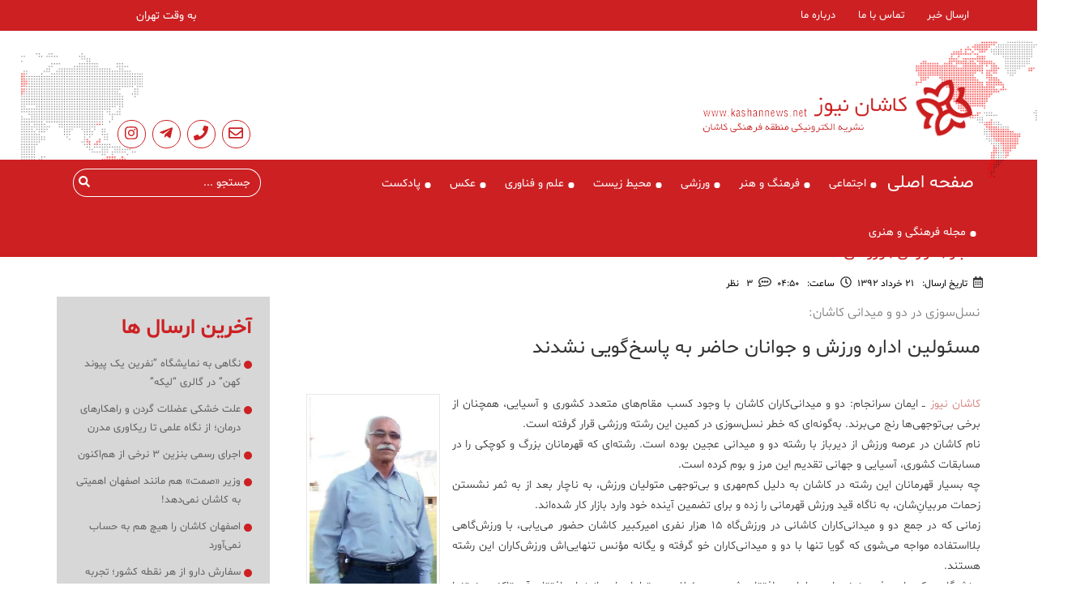

--- FILE ---
content_type: text/html; charset=UTF-8
request_url: https://kashannews.net/%D9%85%D8%B3%D8%A6%D9%88%D9%84%DB%8C%D9%86-%D8%A7%D8%AF%D8%A7%D8%B1%D9%87-%D9%88%D8%B1%D8%B2%D8%B4-%D9%88-%D8%AC%D9%88%D8%A7%D9%86%D8%A7%D9%86-%D8%AD%D8%A7%D8%B6%D8%B1-%D8%A8%D9%87-%D9%BE%D8%A7%D8%B3/
body_size: 26773
content:
<!DOCTYPE html><html dir="rtl" lang="fa-IR"><head><script data-no-optimize="1">var litespeed_docref=sessionStorage.getItem("litespeed_docref");litespeed_docref&&(Object.defineProperty(document,"referrer",{get:function(){return litespeed_docref}}),sessionStorage.removeItem("litespeed_docref"));</script> <script type="litespeed/javascript">(function(){var now=new Date();var version=now.getFullYear().toString()+"0"+now.getMonth()+"0"+now.getDate()+"0"+now.getHours();var head=document.getElementsByTagName("head")[0];var link=document.createElement("link");link.rel="stylesheet";link.href="https://app.najva.com/static/css/local-messaging.css"+"?v="+version;head.appendChild(link);var script=document.createElement("script");script.type="text/javascript";script.async=!0;script.src="https://app.najva.com/static/js/scripts/kashannews-website-5506-0ea1ca76-3ea4-4637-93cb-95cd8bc3d98d.js"+"?v="+version;head.appendChild(script)})()</script> <meta charset="utf-8"><meta http-equiv="X-UA-Compatible" content="IE=edge"><meta name="viewport"
content="width=device-width, user-scalable=no, initial-scale=1.0, maximum-scale=1.0, minimum-scale=1.0"><link rel="stylesheet" href="https://cdn.plyr.io/3.5.6/plyr.css" /><title>مسئولین اداره ورزش و جوانان حاضر به پاسخ‌گویی نشدند &#8211; کاشان نیوز</title><meta name='robots' content='max-image-preview:large' /><style>img:is([sizes="auto" i], [sizes^="auto," i]) { contain-intrinsic-size: 3000px 1500px }</style><link rel="alternate" type="application/rss+xml" title="کاشان نیوز &raquo; مسئولین اداره ورزش و جوانان حاضر به پاسخ‌گویی نشدند خوراک دیدگاه‌ها" href="https://kashannews.net/%d9%85%d8%b3%d8%a6%d9%88%d9%84%db%8c%d9%86-%d8%a7%d8%af%d8%a7%d8%b1%d9%87-%d9%88%d8%b1%d8%b2%d8%b4-%d9%88-%d8%ac%d9%88%d8%a7%d9%86%d8%a7%d9%86-%d8%ad%d8%a7%d8%b6%d8%b1-%d8%a8%d9%87-%d9%be%d8%a7%d8%b3/feed/" /><link data-optimized="2" rel="stylesheet" href="https://kashannews.net/wp-content/litespeed/ucss/eff6a13e5a66b2ed56a8242eeab67bfe.css?ver=22c97" /><style id='classic-theme-styles-inline-css' type='text/css'>/*! This file is auto-generated */
.wp-block-button__link{color:#fff;background-color:#32373c;border-radius:9999px;box-shadow:none;text-decoration:none;padding:calc(.667em + 2px) calc(1.333em + 2px);font-size:1.125em}.wp-block-file__button{background:#32373c;color:#fff;text-decoration:none}</style><style id='global-styles-inline-css' type='text/css'>:root{--wp--preset--aspect-ratio--square: 1;--wp--preset--aspect-ratio--4-3: 4/3;--wp--preset--aspect-ratio--3-4: 3/4;--wp--preset--aspect-ratio--3-2: 3/2;--wp--preset--aspect-ratio--2-3: 2/3;--wp--preset--aspect-ratio--16-9: 16/9;--wp--preset--aspect-ratio--9-16: 9/16;--wp--preset--color--black: #000000;--wp--preset--color--cyan-bluish-gray: #abb8c3;--wp--preset--color--white: #ffffff;--wp--preset--color--pale-pink: #f78da7;--wp--preset--color--vivid-red: #cf2e2e;--wp--preset--color--luminous-vivid-orange: #ff6900;--wp--preset--color--luminous-vivid-amber: #fcb900;--wp--preset--color--light-green-cyan: #7bdcb5;--wp--preset--color--vivid-green-cyan: #00d084;--wp--preset--color--pale-cyan-blue: #8ed1fc;--wp--preset--color--vivid-cyan-blue: #0693e3;--wp--preset--color--vivid-purple: #9b51e0;--wp--preset--gradient--vivid-cyan-blue-to-vivid-purple: linear-gradient(135deg,rgba(6,147,227,1) 0%,rgb(155,81,224) 100%);--wp--preset--gradient--light-green-cyan-to-vivid-green-cyan: linear-gradient(135deg,rgb(122,220,180) 0%,rgb(0,208,130) 100%);--wp--preset--gradient--luminous-vivid-amber-to-luminous-vivid-orange: linear-gradient(135deg,rgba(252,185,0,1) 0%,rgba(255,105,0,1) 100%);--wp--preset--gradient--luminous-vivid-orange-to-vivid-red: linear-gradient(135deg,rgba(255,105,0,1) 0%,rgb(207,46,46) 100%);--wp--preset--gradient--very-light-gray-to-cyan-bluish-gray: linear-gradient(135deg,rgb(238,238,238) 0%,rgb(169,184,195) 100%);--wp--preset--gradient--cool-to-warm-spectrum: linear-gradient(135deg,rgb(74,234,220) 0%,rgb(151,120,209) 20%,rgb(207,42,186) 40%,rgb(238,44,130) 60%,rgb(251,105,98) 80%,rgb(254,248,76) 100%);--wp--preset--gradient--blush-light-purple: linear-gradient(135deg,rgb(255,206,236) 0%,rgb(152,150,240) 100%);--wp--preset--gradient--blush-bordeaux: linear-gradient(135deg,rgb(254,205,165) 0%,rgb(254,45,45) 50%,rgb(107,0,62) 100%);--wp--preset--gradient--luminous-dusk: linear-gradient(135deg,rgb(255,203,112) 0%,rgb(199,81,192) 50%,rgb(65,88,208) 100%);--wp--preset--gradient--pale-ocean: linear-gradient(135deg,rgb(255,245,203) 0%,rgb(182,227,212) 50%,rgb(51,167,181) 100%);--wp--preset--gradient--electric-grass: linear-gradient(135deg,rgb(202,248,128) 0%,rgb(113,206,126) 100%);--wp--preset--gradient--midnight: linear-gradient(135deg,rgb(2,3,129) 0%,rgb(40,116,252) 100%);--wp--preset--font-size--small: 13px;--wp--preset--font-size--medium: 20px;--wp--preset--font-size--large: 36px;--wp--preset--font-size--x-large: 42px;--wp--preset--spacing--20: 0.44rem;--wp--preset--spacing--30: 0.67rem;--wp--preset--spacing--40: 1rem;--wp--preset--spacing--50: 1.5rem;--wp--preset--spacing--60: 2.25rem;--wp--preset--spacing--70: 3.38rem;--wp--preset--spacing--80: 5.06rem;--wp--preset--shadow--natural: 6px 6px 9px rgba(0, 0, 0, 0.2);--wp--preset--shadow--deep: 12px 12px 50px rgba(0, 0, 0, 0.4);--wp--preset--shadow--sharp: 6px 6px 0px rgba(0, 0, 0, 0.2);--wp--preset--shadow--outlined: 6px 6px 0px -3px rgba(255, 255, 255, 1), 6px 6px rgba(0, 0, 0, 1);--wp--preset--shadow--crisp: 6px 6px 0px rgba(0, 0, 0, 1);}:where(.is-layout-flex){gap: 0.5em;}:where(.is-layout-grid){gap: 0.5em;}body .is-layout-flex{display: flex;}.is-layout-flex{flex-wrap: wrap;align-items: center;}.is-layout-flex > :is(*, div){margin: 0;}body .is-layout-grid{display: grid;}.is-layout-grid > :is(*, div){margin: 0;}:where(.wp-block-columns.is-layout-flex){gap: 2em;}:where(.wp-block-columns.is-layout-grid){gap: 2em;}:where(.wp-block-post-template.is-layout-flex){gap: 1.25em;}:where(.wp-block-post-template.is-layout-grid){gap: 1.25em;}.has-black-color{color: var(--wp--preset--color--black) !important;}.has-cyan-bluish-gray-color{color: var(--wp--preset--color--cyan-bluish-gray) !important;}.has-white-color{color: var(--wp--preset--color--white) !important;}.has-pale-pink-color{color: var(--wp--preset--color--pale-pink) !important;}.has-vivid-red-color{color: var(--wp--preset--color--vivid-red) !important;}.has-luminous-vivid-orange-color{color: var(--wp--preset--color--luminous-vivid-orange) !important;}.has-luminous-vivid-amber-color{color: var(--wp--preset--color--luminous-vivid-amber) !important;}.has-light-green-cyan-color{color: var(--wp--preset--color--light-green-cyan) !important;}.has-vivid-green-cyan-color{color: var(--wp--preset--color--vivid-green-cyan) !important;}.has-pale-cyan-blue-color{color: var(--wp--preset--color--pale-cyan-blue) !important;}.has-vivid-cyan-blue-color{color: var(--wp--preset--color--vivid-cyan-blue) !important;}.has-vivid-purple-color{color: var(--wp--preset--color--vivid-purple) !important;}.has-black-background-color{background-color: var(--wp--preset--color--black) !important;}.has-cyan-bluish-gray-background-color{background-color: var(--wp--preset--color--cyan-bluish-gray) !important;}.has-white-background-color{background-color: var(--wp--preset--color--white) !important;}.has-pale-pink-background-color{background-color: var(--wp--preset--color--pale-pink) !important;}.has-vivid-red-background-color{background-color: var(--wp--preset--color--vivid-red) !important;}.has-luminous-vivid-orange-background-color{background-color: var(--wp--preset--color--luminous-vivid-orange) !important;}.has-luminous-vivid-amber-background-color{background-color: var(--wp--preset--color--luminous-vivid-amber) !important;}.has-light-green-cyan-background-color{background-color: var(--wp--preset--color--light-green-cyan) !important;}.has-vivid-green-cyan-background-color{background-color: var(--wp--preset--color--vivid-green-cyan) !important;}.has-pale-cyan-blue-background-color{background-color: var(--wp--preset--color--pale-cyan-blue) !important;}.has-vivid-cyan-blue-background-color{background-color: var(--wp--preset--color--vivid-cyan-blue) !important;}.has-vivid-purple-background-color{background-color: var(--wp--preset--color--vivid-purple) !important;}.has-black-border-color{border-color: var(--wp--preset--color--black) !important;}.has-cyan-bluish-gray-border-color{border-color: var(--wp--preset--color--cyan-bluish-gray) !important;}.has-white-border-color{border-color: var(--wp--preset--color--white) !important;}.has-pale-pink-border-color{border-color: var(--wp--preset--color--pale-pink) !important;}.has-vivid-red-border-color{border-color: var(--wp--preset--color--vivid-red) !important;}.has-luminous-vivid-orange-border-color{border-color: var(--wp--preset--color--luminous-vivid-orange) !important;}.has-luminous-vivid-amber-border-color{border-color: var(--wp--preset--color--luminous-vivid-amber) !important;}.has-light-green-cyan-border-color{border-color: var(--wp--preset--color--light-green-cyan) !important;}.has-vivid-green-cyan-border-color{border-color: var(--wp--preset--color--vivid-green-cyan) !important;}.has-pale-cyan-blue-border-color{border-color: var(--wp--preset--color--pale-cyan-blue) !important;}.has-vivid-cyan-blue-border-color{border-color: var(--wp--preset--color--vivid-cyan-blue) !important;}.has-vivid-purple-border-color{border-color: var(--wp--preset--color--vivid-purple) !important;}.has-vivid-cyan-blue-to-vivid-purple-gradient-background{background: var(--wp--preset--gradient--vivid-cyan-blue-to-vivid-purple) !important;}.has-light-green-cyan-to-vivid-green-cyan-gradient-background{background: var(--wp--preset--gradient--light-green-cyan-to-vivid-green-cyan) !important;}.has-luminous-vivid-amber-to-luminous-vivid-orange-gradient-background{background: var(--wp--preset--gradient--luminous-vivid-amber-to-luminous-vivid-orange) !important;}.has-luminous-vivid-orange-to-vivid-red-gradient-background{background: var(--wp--preset--gradient--luminous-vivid-orange-to-vivid-red) !important;}.has-very-light-gray-to-cyan-bluish-gray-gradient-background{background: var(--wp--preset--gradient--very-light-gray-to-cyan-bluish-gray) !important;}.has-cool-to-warm-spectrum-gradient-background{background: var(--wp--preset--gradient--cool-to-warm-spectrum) !important;}.has-blush-light-purple-gradient-background{background: var(--wp--preset--gradient--blush-light-purple) !important;}.has-blush-bordeaux-gradient-background{background: var(--wp--preset--gradient--blush-bordeaux) !important;}.has-luminous-dusk-gradient-background{background: var(--wp--preset--gradient--luminous-dusk) !important;}.has-pale-ocean-gradient-background{background: var(--wp--preset--gradient--pale-ocean) !important;}.has-electric-grass-gradient-background{background: var(--wp--preset--gradient--electric-grass) !important;}.has-midnight-gradient-background{background: var(--wp--preset--gradient--midnight) !important;}.has-small-font-size{font-size: var(--wp--preset--font-size--small) !important;}.has-medium-font-size{font-size: var(--wp--preset--font-size--medium) !important;}.has-large-font-size{font-size: var(--wp--preset--font-size--large) !important;}.has-x-large-font-size{font-size: var(--wp--preset--font-size--x-large) !important;}
:where(.wp-block-post-template.is-layout-flex){gap: 1.25em;}:where(.wp-block-post-template.is-layout-grid){gap: 1.25em;}
:where(.wp-block-columns.is-layout-flex){gap: 2em;}:where(.wp-block-columns.is-layout-grid){gap: 2em;}
:root :where(.wp-block-pullquote){font-size: 1.5em;line-height: 1.6;}</style><style id='crp-style-thumbs-grid-inline-css' type='text/css'>.crp_related.crp-thumbs-grid ul li a.crp_link {
				grid-template-rows: 100px auto;
			}
			.crp_related.crp-thumbs-grid ul {
				grid-template-columns: repeat(auto-fill, minmax(150px, 1fr));
			}</style> <script type="litespeed/javascript" data-src="https://kashannews.net/wp-includes/js/jquery/jquery.min.js" id="jquery-core-js"></script> <link rel="https://api.w.org/" href="https://kashannews.net/wp-json/" /><link rel="alternate" title="JSON" type="application/json" href="https://kashannews.net/wp-json/wp/v2/posts/19899" /><link rel="EditURI" type="application/rsd+xml" title="RSD" href="https://kashannews.net/xmlrpc.php?rsd" /><link rel="canonical" href="https://kashannews.net/%d9%85%d8%b3%d8%a6%d9%88%d9%84%db%8c%d9%86-%d8%a7%d8%af%d8%a7%d8%b1%d9%87-%d9%88%d8%b1%d8%b2%d8%b4-%d9%88-%d8%ac%d9%88%d8%a7%d9%86%d8%a7%d9%86-%d8%ad%d8%a7%d8%b6%d8%b1-%d8%a8%d9%87-%d9%be%d8%a7%d8%b3/" /><link rel='shortlink' href='https://kashannews.net/?p=19899' /><link rel="alternate" title="oEmbed (JSON)" type="application/json+oembed" href="https://kashannews.net/wp-json/oembed/1.0/embed?url=https%3A%2F%2Fkashannews.net%2F%25d9%2585%25d8%25b3%25d8%25a6%25d9%2588%25d9%2584%25db%258c%25d9%2586-%25d8%25a7%25d8%25af%25d8%25a7%25d8%25b1%25d9%2587-%25d9%2588%25d8%25b1%25d8%25b2%25d8%25b4-%25d9%2588-%25d8%25ac%25d9%2588%25d8%25a7%25d9%2586%25d8%25a7%25d9%2586-%25d8%25ad%25d8%25a7%25d8%25b6%25d8%25b1-%25d8%25a8%25d9%2587-%25d9%25be%25d8%25a7%25d8%25b3%2F" /><link rel="alternate" title="oEmbed (XML)" type="text/xml+oembed" href="https://kashannews.net/wp-json/oembed/1.0/embed?url=https%3A%2F%2Fkashannews.net%2F%25d9%2585%25d8%25b3%25d8%25a6%25d9%2588%25d9%2584%25db%258c%25d9%2586-%25d8%25a7%25d8%25af%25d8%25a7%25d8%25b1%25d9%2587-%25d9%2588%25d8%25b1%25d8%25b2%25d8%25b4-%25d9%2588-%25d8%25ac%25d9%2588%25d8%25a7%25d9%2586%25d8%25a7%25d9%2586-%25d8%25ad%25d8%25a7%25d8%25b6%25d8%25b1-%25d8%25a8%25d9%2587-%25d9%25be%25d8%25a7%25d8%25b3%2F&#038;format=xml" /><link rel="icon" href="https://kashannews.net/wp-content/uploads/2016/02/cropped-Screenshot_2015-07-17-18-04-52-1-1-32x32.png" sizes="32x32" /><link rel="icon" href="https://kashannews.net/wp-content/uploads/2016/02/cropped-Screenshot_2015-07-17-18-04-52-1-1-192x192.png" sizes="192x192" /><link rel="apple-touch-icon" href="https://kashannews.net/wp-content/uploads/2016/02/cropped-Screenshot_2015-07-17-18-04-52-1-1-180x180.png" /><meta name="msapplication-TileImage" content="https://kashannews.net/wp-content/uploads/2016/02/cropped-Screenshot_2015-07-17-18-04-52-1-1-270x270.png" />
 <script type="litespeed/javascript" data-src="https://oss.maxcdn.com/html5shiv/3.7.3/html5shiv.min.js"></script> <script type="litespeed/javascript" data-src="https://oss.maxcdn.com/respond/1.4.2/respond.min.js"></script> <meta name="theme-color" content="#cc2023" />
 <script type="litespeed/javascript" data-src="https://www.googletagmanager.com/gtag/js?id=UA-104985215-1"></script> <script type="litespeed/javascript">window.dataLayer=window.dataLayer||[];function gtag(){dataLayer.push(arguments)}
gtag('js',new Date());gtag('config','UA-104985215-1')</script> </head><body class="rtl wp-singular post-template-default single single-post postid-19899 single-format-standard wp-theme-kashannews" itemscope itemtype="http://schema.org/WebPage"><div class="open-menu"></div><header class="bg" id="header" role="banner">
<span class="open" style="font-size:30px;cursor:pointer;">☰</span>
<span class="opensecond" style="font-size:30px;cursor:pointer;">☰</span><div class="sidenav first-navbar-custom" id="firstSidenav"><nav class="menu-%d9%85%d9%86%d9%88%db%8c-%d8%b3%d8%b1%d8%a8%d8%b1%da%af-container"><ul class="container"><li id="menu-item-73350" class="menu-item menu-item-type-custom menu-item-object-custom menu-item-73350"><a href="https://kashannews.net/submit-news/">ارسال خبر</a></li><li id="menu-item-19744" class="menu-item menu-item-type-post_type menu-item-object-page menu-item-19744"><a href="https://kashannews.net/%d8%aa%d9%85%d8%a7%d8%b3-%d8%a8%d8%a7-%d9%85%d8%a7/">تماس با ما</a></li><li id="menu-item-19741" class="menu-item menu-item-type-post_type menu-item-object-page menu-item-19741"><a href="https://kashannews.net/about-us/">درباره ما</a></li></ul></nav></div><section class="container center-wrapper"><div class="row">
<a class="logo-wrapper" href="https://kashannews.net">
<span style='background-image: url("/wp-content/uploads/2019/02/header-logo.png")' class="image" role="img" rel="nofollow" aria-label="لوگو سایت کاشان نیوز"></span>
</a><div class="text-wrapper"><ul><li><p> به وقت تهران</p></li><li><div class="marquee"></div></li><li><div class="advertise-wrapper"></div></li><li class="social-network"><ul><li><a href="https://kashannews.net/submit-news/"><i class="far fa-envelope"></i></a></li><li><a href="https://kashannews.net/%d8%aa%d9%85%d8%a7%d8%b3-%d8%a8%d8%a7-%d9%85%d8%a7/"><i class="fas fa-phone"></i></a></li><li><a href="https://t.me/kashannewsgroup" target="_blank"><i class="fab fa-telegram-plane"></i></a></li><li><a href="https://www.instagram.com/kashannews/" target="_blank"><i class="fab fa-instagram"></i></a></li><li></li></ul></li></ul></div></div></section><section class="container-fluid second-nav"><div class="container"><div class="row"><nav class="col-xs-9 navbar-custom"><ul id="secondSidenav" class="sidenav" itemtype="http://schema.org/SiteNavigationElement" role="menu"><li id="menu-item-73353" class="home-icon menu-item menu-item-type-custom menu-item-object-custom menu-item-73353"><a href="/">صفحه اصلی</a></li><li id="menu-item-15981" class="menu-item menu-item-type-taxonomy menu-item-object-category menu-item-15981"><a href="https://kashannews.net/topics/social/">اجتماعی</a></li><li id="menu-item-15982" class="menu-item menu-item-type-taxonomy menu-item-object-category menu-item-15982"><a href="https://kashannews.net/topics/art-culture/">فرهنگ و هنر</a></li><li id="menu-item-15983" class="menu-item menu-item-type-taxonomy menu-item-object-category current-post-ancestor current-menu-parent current-post-parent menu-item-15983"><a href="https://kashannews.net/topics/sport/">ورزشی</a></li><li id="menu-item-73411" class="menu-item menu-item-type-taxonomy menu-item-object-category menu-item-73411"><a href="https://kashannews.net/topics/glosbe/">محیط زیست</a></li><li id="menu-item-15984" class="menu-item menu-item-type-taxonomy menu-item-object-category menu-item-15984"><a href="https://kashannews.net/topics/sciencetechnology/">علم و فناوری</a></li><li id="menu-item-15985" class="menu-item menu-item-type-taxonomy menu-item-object-category menu-item-15985"><a href="https://kashannews.net/topics/picture/">عکس</a></li><li id="menu-item-46207" class="menu-item menu-item-type-post_type menu-item-object-page menu-item-46207"><a href="https://kashannews.net/radio/">پادکست</a></li><li id="menu-item-78832" class="menu-item menu-item-type-taxonomy menu-item-object-category menu-item-78832"><a href="https://kashannews.net/topics/cultural-and-art-magazine/">مجله فرهنگی و هنری</a></li></ul></nav><div class="col-lg-3 col-xs-12"><div class="search-desktop"><form action="/" itemscope itemtype="http://schema.org/SearchAction" role="search">
<input type="text" name="s" placeholder="جستجو ..." itemprop="query-input" value="">
<span>
<button type="button"><i class="fas fa-search"></i></button>
</span></form></div><div class="search-mobile"><div class="demo-6"> <script type="litespeed/javascript">document.documentElement.className='js'</script> <svg class="hidden">
<defs>
<symbol id="icon-arrow" viewbox="0 0 24 24"><title>arrow</title>
<polygon
points="6.3,12.8 20.9,12.8 20.9,11.2 6.3,11.2 10.2,7.2 9,6 3.1,12 9,18 10.2,16.8 "></polygon>
</symbol>
<symbol id="icon-drop" viewbox="0 0 24 24"><title>drop</title>
<path d="M12,21c-3.6,0-6.6-3-6.6-6.6C5.4,11,10.8,4,11.4,3.2C11.6,3.1,11.8,3,12,3s0.4,0.1,0.6,0.3c0.6,0.8,6.1,7.8,6.1,11.2C18.6,18.1,15.6,21,12,21zM12,4.8c-1.8,2.4-5.2,7.4-5.2,9.6c0,2.9,2.3,5.2,5.2,5.2s5.2-2.3,5.2-5.2C17.2,12.2,13.8,7.3,12,4.8z"></path>
<path d="M12,18.2c-0.4,0-0.7-0.3-0.7-0.7s0.3-0.7,0.7-0.7c1.3,0,2.4-1.1,2.4-2.4c0-0.4,0.3-0.7,0.7-0.7c0.4,0,0.7,0.3,0.7,0.7C15.8,16.5,14.1,18.2,12,18.2z"></path>
</symbol>
<symbol id="icon-search" viewbox="0 0 24 24"><title>search</title>
<path d="M15.5 14h-.79l-.28-.27C15.41 12.59 16 11.11 16 9.5 16 5.91 13.09 3 9.5 3S3 5.91 3 9.5 5.91 16 9.5 16c1.61 0 3.09-.59 4.23-1.57l.27.28v.79l5 4.99L20.49 19l-4.99-5zm-6 0C7.01 14 5 11.99 5 9.5S7.01 5 9.5 5 14 7.01 14 9.5 11.99 14 9.5 14z"></path>
</symbol>
<symbol id="icon-cross" viewbox="0 0 24 24"><title>cross</title>
<path d="M19 6.41L17.59 5 12 10.59 6.41 5 5 6.41 10.59 12 5 17.59 6.41 19 12 13.41 17.59 19 19 17.59 13.41 12z"></path>
</symbol>
</defs>
</svg><div class="main-wrap"><div class="codrops-header"><div class="search-wrap">
<button class="btn btn--search" id="btn-search">
<svg class="icon icon--search">
<use xlink:href="#icon-search"></use>
</svg>
</button></div></div><div class="searchs"><form class="search__form" action="" role="search" itemscope
itemtype="http://schema.org/SearchAction">
<input class="search__input" name="search" type="search" itemprop="query-input"
placeholder="جستجو..." autocomplete="off" autocorrect="off"
autocapitalize="off" spellcheck="false">
<span>
<button type="button">
<i class="fas fa-search"></i>
</button>
</span></form><div class="search__related"><div class="search__suggestion"></div></div></div>
<button class="btn btn--hidden btn--search-close" id="btn-search-close"
aria-label="Close searchs form">
<svg class="icon icon--cross">
<use xlink:href="#icon-cross"></use>
</svg>
</button></div></div></div></div></div></div></section></header><main role="main" itemscope itemprop="mainContentOfPage" class=""><article id="social-wrapper"><article class="container"><div class="row"><div class="col-md-12"><div class="title"><h1>اخبار , گزارش , ورزشی</h1></div><div class="date-option">
<i class="far fa-calendar-alt"></i>
<span>تاریخ ارسال:</span>
<span>21 خرداد 1392</span>
<i class="far fa-clock"></i>
<span>ساعت:</span>
<span>۰۴:۵۰</span>
<i class="far fa-comment-alt"></i>
<a class="comment" href="#" title="نظرات" target="">
<span>3</span>
<span>نظر</span>
</a></div></div></div><div class="row sidebar"><div class="col-md-9"><article class="social-content" itemprop="blogPost" itemtype="http://schema.org/BlogPosting"
itemscope=""><div class="row"><div class="col-xs-12"><h2>نسل‌سوزی در دو و میدانی کاشان:</h2><h3 itemprop="headline_name">مسئولین اداره ورزش و جوانان حاضر به پاسخ‌گویی نشدند</h3></div></div><div class="row"><div class="col-xs-12"><div class="main-content" itemprop="articleBody"><p style="text-align: justify;"><a href="https://kashannews.net/wp-content/uploads/kashannews.net-جواد-مقامی.jpg"><img data-lazyloaded="1" src="[data-uri]" decoding="async" class="alignleft size-full wp-image-19940" alt="OLYMPUS DIGITAL CAMERA" data-src="https://kashannews.net/wp-content/uploads/kashannews.net-جواد-مقامی.jpg.webp" width="165" height="302" /></a><a href="https://kashannews.net" target="_blank">کاشان نیوز</a> ــ ایمان سرانجام: دو و میدانی‌کاران کاشان با وجود کسب مقام‌های متعدد کشوری و آسیایی، همچنان از برخی بی‌توجهی‌ها رنج می‌برند. به‌گونه‌ای که خطر نسل‌سوزی در کمین این رشته ورزشی قرار گرفته است. <br />نام کاشان در عرصه ورزش از دیرباز با رشته دو و میدانی عجین بوده است. رشته‌ای که قهرمانان بزرگ و کوچکی را در مسابقات کشوری، آسیایی و جهانی تقدیم این مرز و بوم کرده است. <br />چه بسیار قهرمانان این رشته در کاشان به دلیل کم‌مهری و بی‌توجهی متولیان ورزش، به ناچار بعد از به ثمر نشستن زحمات مربیان‌ِشان، به ناگاه قید ورزش قهرمانی را زده‌ و برای تضمین آینده خود وارد بازار کار شده‌اند. <br />زمانی که در جمع دو و میدانی‌کاران کاشانی در ورزش‌گاه ۱۵ هزار نفری امیرکبیر کاشان حضور می‌یابی، با ورزش‌گاهی بلااستفاده مواجه می‌شوی که گویا تنها با دو و میدانی‌کاران خو گرفته و یگانه مؤنس تنهایی‌اش ورزش‌کاران این رشته هستند. <br />ورزش‌گاهی که با صرف هزینه‌های میلیاردی افتتاح شد و مسئولان و متولیان امر از زمان افتتاح آن تاکنون نه‌تنها نتوانستند از ظرفیت‌های آن بهره‌برداری کنند، بلکه در امر نگهداری آن نیز ناتوان بوده‌ و در برخی اوقات شاهد فرسایش و ورود صدماتی بر پیکره این ورزشگاه تازه تأسیس هستیم. بدون شک به کاربردن صفت مخروبه برای آینده آن حرفی گزاف نیست. <br />«جواد مقامی‌نژاد» که از سال ۱۳۵۰ به عنوان رئیس هیئت دو و میدانی کاشان انتخاب شده و می‌توان از وی با لقب پدر این رشته ورزشی در کاشان نام برد‌‌، همان فردی است که به عنوان سرمربی‌ و مربی‌ تیم ملی دو و میدانی کشورمان طی سال‌های ۱۳۷۵ تا ۱۳۸۷ فعالیت کرده اما هیچ‌گاه در کاشان آن‌گونه که شایسته شأن و جایگاه وی باشد از وی استقبال نشده است. <br />«مقامی» با کوله‌باری از عناوین و القاب قهرمانی و موفقیت‌های ورزشی در مسابقات آسیایی و کشوری و ثبت عنوان حضور در المپیک آسیایی در کارنامه ورزشی خود، برای زنده نگه‌داشتن کورسوی امید در دل ورزش‌کاران مستعد و دوست‌داران دومیدانی در کاشان، مجبور شده است به دلیل عدم سرویس‌دهی ناوگان حمل و نقل عمومی به ورزش‌کاران این رشته، با وسیله شخصی زحمت رفت و آمد شاگردانش را به دوش بکشد. <br />برای اطلاع از وضعیت دو و میدانی در کاشان به دیدار این قهرمان دیروز و مسئول امروز که در بین اهالی ورزش به «حاج جواد» معروف است رفتیم.<br /> وعده محل دیدار‌‌ همان جایی بود که به قول وی تمام افتخاراتش را مدیون آن است و این مکان جایی جز پیست «تارتان» دو و میدانی نبود. <br />وی در مورد وضعیت دو و میدانی کاشان به وجود بیش از ۱۰ رکورددار کشوری و چندین عنوان آسیایی کسب شده توسط شاگردانش اشاره کرد و گفت: کاشان مستعد رشته دو و میدانی است و ورزش‌کاران این رشته در طول تاریخ ورزشی خود، با همه بی‌مهری‌ها و بی‌توجهی‌های مسئولان و متولیان ورزش این شهرستان توان و برتری خود را به اثبات رسانده‌اند. <br />«مقامی» اضافه کرد: در شهری هستیم که مسئولانش برای ورزشی جلوه دادن خود، با صرف هزینه‌های گزاف اقدام به ساخت زورخانه می‌کنند، اما از سرویس‌دهی ناوگان حمل و نقل عمومی برای حضور دو و میدانی‌کاران به محل تمرینشان دریغ می‌ورزند. <br />سرمربی سال‌های گذشته تیم ملی دومیدانی ایران تصریح کرد: تا کنون نتوانسته‌ایم مسئولان شهری را برای گذاشتن یک سرویس به منظور انتقال ورزش‌کاران به ورزشگاه ۱۵ هزار نفری کاشان متقاعد سازیم، در حالی که سرویس ناوگان اتوبوس‌رانی کاشان تا سه کیلومتری این ورزش‌گاه سرویس‌دهی دارد. <br />وی بیان داشت: برای تعامل با سازمان اتوبوس‌رانی، حتی حاضر به فراهم کردن شرایط لازم برای ورزش همگانی پرسنل اتوبوس‌رانی در ورزشگاه ۱۵ هزار نفری به صورت رایگان هستیم تا بدین طریق در امر سلامت و نشاط پرسنل این سازمان و علاقه‌مندی آن‌ها به ورزش گامی هر چند کوچک برداریم. <br />رئیس هیئت دو و میدانی شهرستان کاشان، از فراهم بودن امکانات سخت‌افزاری دو و میدانی کاشان خبر داد و خاطرنشان کرد: با توجه به وظیفه‌ای که عنوان رئیس هیئت دو و میدانی بر عهده داشتم امکانات سخت‌افزاری این رشته ورزشی را از طریق ارتباط با مسئولان کشوری فراهم کرده‌ام، ولی تاکنون موفق به متقاعد کردن نظر مسئولان شهرستان برای سرویس‌دهی به این رشته نشده‌ام. <br />رکورددار ۱۲ساله پرش با نیزه ایران بیان داشت: متأسفانه در استادیوم ورزشی امیرکبیر کاشان از امکانات ابتدایی مانند آب خوردن، سرویس بهداشتی و روشنایی محروم هستیم، در حالی که متولیان ورزش کاشان در محل کار خود از تمام امکانات رفاهی بهره‌مند هستند و خبری از مشکلات ورزش‌کاران خود ندارند و هر چه تاکنون به آن‌ها مراجعه کرده‌ایم بی‌نتیجه بوده است. <br />«مقامی‌نژاد» عنوان کرد: حتی مسئولان زحمت حضور چند دقیقه‌ای در این ورزش‌گاه را در طول هفته به خود نمی‌دهند و گویا وظیفه‌ای در قبال این ورزش‌گاه ندارند، در حالی که روز به روز شاهد آسیب دیدن قسمت‌هایی از این ورزش‌گاه هستیم و اصلا برایشان مهم نیست که بیت‌المال در حال نابودی است و باید جواب‌گوی ریال به ریال آن و حقوقی که بابت آن می‌گیرند، باشند. <br />وی تعداد ورزش‌کاران منسجم و فعال در این رشته را ۴۰ نفر معرفی کرد و یادآور شد: به دلیل مشکلات حمل و نقل نمی‌توانیم بیش از این به جوانان و نوجوانان این شهر سرویس‌دهی کنیم، در حالی‌که استعدادهای بی‌شماری در این شهر به دلیل سهل‌انگاری و عدم توجه مسئولان در حال محو شدن هستند و باید پذیرفت که در دوران نسل‌سوزی دو و میدانی کاشان قرار داریم. <br />«مقامی‌نژاد» می‌پرسد: مگر این ورزش‌گاه جزئی از این شهر نیست که بدین صورت به حال خود‌‌ رها شده و از فضای سبز، نظافت عمومی و سرویس‌دهی ناوگان حمل و نقل عمومی محروم است؟ <br /><a href="https://kashannews.net/wp-content/uploads/ورزشگاه-امیرکبیر-کاشان.jpg"><img data-lazyloaded="1" src="[data-uri]" fetchpriority="high" decoding="async" class="aligncenter size-full wp-image-19900" alt="ورزشگاه امیرکبیر کاشان" data-src="https://kashannews.net/wp-content/uploads/ورزشگاه-امیرکبیر-کاشان.jpg.webp" width="350" height="233" /></a>به گفته وی: به‌رغم این‌که رشته دو و میدانی کاشان در سال ۹۱ یک ریال بودجه نداشت، اما برای تمام مسابقات اعزامی داشته و امسال نیز با بودجه شخصی در دو دوره اعزام ورزش‌کار در این رشته داشته‌ایم. <br />در ادامه برای یافتن علت عدم سرویس‌دهی به دو و میدانی‌کاران کاشانی به سراغ سازمان اتوبوس‌رانی این شهرستان رفتیم. <br />مدیر روابط عمومی اتوبوس‌رانی کاشان در مورد دلایل عدم سرویس‌دهی به ورزش‌کاران جهت حضور در ورزش‌گاه امیرکبیر ابراز داشت: ناوگان حمل و نقل عمومی شهرستان دچار کمبود امکانات بوده و از این نظر در مضیقه قرار دارد. <br />«علی زراعی» خاطرنشان کرد: به دلیل کمبود تعداد افراد تحت پوشش این مسیر توجیهی برای دایر کردن سرویس نداشتیم. <br />وی در عین حال تأکید کرد: با این وجود برطرف کردن مشکل ورزش‌گاه‌ها در اسرع وقت در دستور کار قرار گرفته است. <br />برای طرح پرسش و دریافت پاسخ اداره ورزش و جوانان شهرستان نیز به این اداره به صورت مکرر مراجعه شد، اما به دلیل تغییرات مدیریتی، سرپرست فعلی پاسخ را منوط به تأیید رئیس مستعفی داد و در ‌‌نهایت موفق به دریافت پاسخ از متولی ورزش شهرستان نشدیم.<br /><span id="bodyHolder_newstextDetail_nwstxtBodyPane"> ورزش‌گاه بزرگ کاشان در آبان‌ماه سال ۱۳۷۸ به سفارش سازمان تربیت بدنی جمهوری اسلامی ایران در زمینی به مساحت ۴۰ هکتار در پشت باغ فین کاشان و مجاورت اتوبان کاشان، اصفهان و کاشان و قم توسط شرکت توسعه و نگهداری اماکن ورزشی شروع و در فروردین ماه سال ۱۳۸۵ به اتمام رسید. </span></p><p>این ورزش‌گاه با ۵۴ میلیارد ریال هزینه و گنجایش ۱۵ هزار نفر جمعیت، دارای پیست دو و میدانی هشت خط است. <span id="bodyHolder_newstextDetail_nwstxtBodyPane"> پیست تارتان دو و میدانی این ورزشگاه، به دلیل استفاده از مواد نامرغوب بعد از یک سال از افتتاح ورزش‌گاه، تخریب شد.<br /><a href="https://kashannews.net" target="_blank"><strong>بازگشت به صفحه اول</strong></a><br /></span></p><div class="crp_related     crp-thumbs-grid"><h3>نوشته های مرتبط:</h3><ul><li><a href="https://kashannews.net/%d8%b9%d9%84%d8%aa-%d9%82%d8%b7%d8%b9-%d8%a8%d8%b1%d9%82-%da%af%d8%b3%d8%aa%d8%b1%d8%af%d9%87-%d8%af%d8%b1-%da%a9%d8%a7%d8%b4%d8%a7%d9%86-%d8%b4%da%a9%d8%b3%d8%aa%d9%86-%d8%af%d8%b1%d8%ae%d8%aa%d8%a7/"     class="crp_link post-81005"><figure><img data-lazyloaded="1" src="[data-uri]" width="150" height="150" data-src="https://kashannews.net/wp-content/uploads/2024/02/قطعی-برق-e1708962613188-150x150.webp" class="crp_featured crp_thumb crp_thumbnail" alt="قطعی برق" style="" title="علت قطع برق گسترده در کاشان شکستن درختان بود/ چرا درختان برف روبی نشدند" /></figure><span class="crp_title">علت قطع برق گسترده در کاشان شکستن درختان بود/ چرا&hellip;</span></a></li><li><a href="https://kashannews.net/%d9%be%d8%a7%d8%b3%d8%ae-%d8%af%d8%b1%d8%b3%d8%aa-%d8%a8%d9%87-%d8%ae%d8%a8%d8%b1-%d8%b1%d8%b3%d8%a7%d9%86%d9%87-%d9%85%db%8c%d8%b1%d8%a7%d8%ab-%d9%81%d8%b1%d9%87%d9%86%da%af%db%8c-%da%a9%d8%a7%d8%b4/"     class="crp_link post-81474"><figure><img data-lazyloaded="1" src="[data-uri]" width="150" height="150" data-src="https://kashannews.net/wp-content/uploads/2024/09/IMG_20240916_192656_279-150x150.jpg" class="crp_featured crp_thumb crp_thumbnail" alt="IMG_20240916_192656_279" style="" title="پاسخ درست به خبر رسانه/میراث فرهنگی کاشان اقدام کرد" /></figure><span class="crp_title">پاسخ درست به خبر رسانه/میراث فرهنگی کاشان اقدام کرد</span></a></li><li><a href="https://kashannews.net/%d9%be%d8%a7%d8%b3%d8%ae-%d8%a8%d9%87-%d8%b3%d9%88%d8%a7%d9%84%d8%a7%d8%aa-%d8%a8%db%8c-%d8%ac%d9%88%d8%a7%d8%a8-%d9%85%d8%aa%d9%82%d8%a7%d8%b6%d8%a7%db%8c%d8%a7%d9%86-%d9%85%d8%b3%da%a9%d9%86-%d9%85/"     class="crp_link post-81036"><figure><img data-lazyloaded="1" src="[data-uri]" width="150" height="150" data-src="https://kashannews.net/wp-content/uploads/2024/03/مسکن-ملی-قبل-و-بعد-از-افزایش-تعداد-واحدها-e1710735132689-150x150.jpg" class="crp_featured crp_thumb crp_thumbnail" alt="مسکن ملی قبل و بعد از افزایش تعداد واحدها" style="" title="پاسخ به سوالات بی جواب متقاضایان مسکن ملی کاشان وظیفه کیست" /></figure><span class="crp_title">پاسخ به سوالات بی جواب متقاضایان مسکن ملی کاشان وظیفه کیست</span></a></li><li><a href="https://kashannews.net/%d9%85%d8%b3%d8%a6%d9%88%d9%84%db%8c%d9%86-%d8%a7%d8%b1%d8%a7%d8%af%d9%87%d8%a7%db%8c-%d8%a8%d8%b1%d8%a7%db%8c-%d8%ad%d9%81%d8%b8-%d9%87%d9%88%db%8c%d8%aa-%d9%88-%d8%a7%d8%b1%d8%a7%d8%b6/"     class="crp_link post-80267"><figure><img data-lazyloaded="1" src="[data-uri]" width="150" height="150" data-src="https://kashannews.net/wp-content/uploads/2023/06/IMG_20230617_084728_649-e1686985258365-150x150.jpg" class="crp_featured crp_thumb crp_thumbnail" alt="IMG_20230617_084728_649" style="" title="مسئولین اراده‌ای برای حفظ هویت و اراضی کشاورزی برزک ندارند!" /></figure><span class="crp_title">مسئولین اراده‌ای برای حفظ هویت و اراضی کشاورزی برزک ندارند!</span></a></li><li><a href="https://kashannews.net/%d8%a8%d9%86%db%8c%d8%a7%d8%af-%d9%85%d8%b3%da%a9%d9%86-%d8%a8%d9%87-40-%d9%82%d9%88%d8%a7%d8%b1%d9%87-%d8%b2%d9%85%db%8c%d9%86%db%8c-%da%a9%d9%87-%d8%a8%d9%87-%d8%ac%d9%88%d8%a7%d9%86%d8%a7%d9%86/"     class="crp_link post-81829"><figure><img data-lazyloaded="1" src="[data-uri]" width="150" height="150" data-src="https://kashannews.net/wp-content/uploads/2025/02/میز-خدمت-سن-سن-150x150.jpeg" class="crp_featured crp_thumb crp_thumbnail" alt="میز خدمت-سن سن" style="" title="بنیاد مسکن به 40 قواره زمینی که به جوانان روستای سن سن فروخته امکانات نمی‌دهد" /></figure><span class="crp_title">بنیاد مسکن به 40 قواره زمینی که به جوانان روستای سن&hellip;</span></a></li><li><a href="https://kashannews.net/%d8%a7%d8%b2-%d8%ae%d9%88%d9%86-%d8%ac%d9%88%d8%a7%d9%86%d8%a7%d9%86-%d9%88%d8%b7%d9%86-%d9%84%d8%a7%d9%84%d9%87-%d8%af%d9%85%db%8c%d8%af%d9%87/"     class="crp_link post-80342"><figure><img data-lazyloaded="1" src="[data-uri]" width="150" height="150" data-src="https://kashannews.net/wp-content/uploads/2021/05/جابر-تواضعی-e1619978196485.jpg" class="crp_featured crp_thumb crp_thumbnail" alt="جابر تواضعی" style="" title="از خون جوانان وطن لاله دمیده" /></figure><span class="crp_title">از خون جوانان وطن لاله دمیده</span></a></li><li><a href="https://kashannews.net/%da%af%d8%b2%d8%a7%d8%b1%d8%b4-%d8%b9%d9%85%d9%84%da%a9%d8%b1%d8%af-%db%8c%da%a9-%d8%b3%d8%a7%d9%84%d9%87-%d8%a7%d8%af%d8%a7%d8%b1%d9%87-%d8%b1%d8%a7%d9%87-%d9%88-%d8%b4%d9%87%d8%b1%d8%b3%d8%a7%d8%b2/"     class="crp_link post-80067"><figure><img data-lazyloaded="1" src="[data-uri]" width="150" height="150" data-src="https://kashannews.net/wp-content/uploads/2023/04/عملکرد-1401-راه-و-شهرسازی-کاشان-8-150x150.jpg" class="crp_featured crp_thumb crp_thumbnail" alt="عملکرد ۱۴۰۱ -راه و شهرسازی کاشان (۸)" style="" title="گزارش عملکرد یک ساله اداره راه و شهرسازی شهرستان کاشان" /></figure><span class="crp_title">گزارش عملکرد یک ساله اداره راه و شهرسازی شهرستان کاشان</span></a></li><li><a href="https://kashannews.net/%d8%b3%d8%b9%db%8c%d8%af-%d8%b6%d8%a7%d8%a8%d8%b7%db%8c-%d8%a8%d8%ac%d8%a7%db%8c-%d9%85%db%8c%d8%ab%d9%85-%d9%86%d9%85%da%a9%db%8c-%d8%a8%d9%87-%d8%b1%db%8c%d8%a7%d8%b3%d8%aa-%d8%a7%d8%af%d8%a7%d8%b1/"     class="crp_link post-79766"><figure><img data-lazyloaded="1" src="[data-uri]" width="150" height="150" data-src="https://kashannews.net/wp-content/uploads/2023/01/نمکی-ضابطی-150x150.jpg" class="crp_featured crp_thumb crp_thumbnail" alt="سکان فرهنگ و هنر کاشان به ضابطی سپرده شد" style="" title="سعید ضابطی بجای میثم نمکی به ریاست اداره فرهنگ و ارشاد کاشان منصوب شد" /></figure><span class="crp_title">سعید ضابطی بجای میثم نمکی به ریاست اداره فرهنگ و&hellip;</span></a></li><li><a href="https://kashannews.net/%d9%85%d8%b1%d8%a7%d8%b3%d9%85-%d8%a2%db%8c%db%8c%d9%86%db%8c-%d8%b3%d9%86%d8%aa%db%8c-%da%a9%db%8c%d8%b3%d9%87-%d8%af%d9%88%d8%b2%db%8c-%d8%aa%d9%88%d8%b3%d8%b7-%d8%a7%d8%af%d8%a7%d8%b1%d9%87-%d9%85/"     class="crp_link post-80098"><figure><img data-lazyloaded="1" src="[data-uri]" width="150" height="150" data-src="https://kashannews.net/wp-content/uploads/2023/04/مراسم-آیینی-کیسه-دوزی-در-آران-و-بیدگل-2-150x150.jpg" class="crp_featured crp_thumb crp_thumbnail" alt="مراسم آیینی کیسه دوزی در آران و بیدگل (۲)" style="" title="مراسم آیینی سنتی کیسه دوزی توسط اداره میراث فرهنگی آران و بیدگل مستند نگاری شد" /></figure><span class="crp_title">مراسم آیینی سنتی کیسه دوزی توسط اداره میراث فرهنگی&hellip;</span></a></li><li><a href="https://kashannews.net/%d8%a7%d8%af%d8%a7%d8%b1%d9%87%db%8c-%d9%85%db%8c%d8%b1%d8%a7%d8%ab-%d9%81%d8%b1%d9%87%d9%86%da%af%db%8c-%da%a9%d8%a7%d8%b4%d8%a7%d9%86-%d8%a8%d9%87-%d9%85%d8%ab%d8%a7%d8%a8%d9%87-%d8%b7/"     class="crp_link post-79922"><figure><img data-lazyloaded="1" src="[data-uri]" width="150" height="150" data-src="https://kashannews.net/wp-content/uploads/2023/03/IMG-20230322-WA0005-150x150.jpg" class="crp_featured crp_thumb crp_thumbnail" alt="IMG-20230322-WA0005" style="" title="اداره‌ی میراث فرهنگی کاشان به مثابه طبل توخالی" /></figure><span class="crp_title">اداره‌ی میراث فرهنگی کاشان به مثابه طبل توخالی</span></a></li></ul><div class="crp_clear"></div></div></div></div></div><div class="row"><div class="col-xs-12"><div class="link"><span>لینک خبر:</span><a
href="https://kashannews.net/?p=19899" title=""
target=""><span>https://kashannews.net/?p=19899</span></a></div></div></div><div class="row"><div class="col-xs-12"><div class="category">
<span class="tags-lable">دسته بندی :</span><ul class="post-categories"><li><a href="https://kashannews.net/topics/news/" rel="category tag">اخبار</a></li><li><a href="https://kashannews.net/topics/report/" rel="category tag">گزارش</a></li><li><a href="https://kashannews.net/topics/sport/" rel="category tag">ورزشی</a></li></ul>                                    <span class="tags-lable">برچسب ها:</span></div></div></div><div class="row"><div class="col-xs-12"><div class="print">
<button onclick="print()">پرینت</button></div></div></div><div class="row"><div class="col-md-12"></div></div><div class="row"><div class="col-md-12"><div class="title"><h1>نظرات</h1></div><div class="comments"><ul><li><div class="image-wrapper">
<span class="image" role="img" style="background-image:url('/wp-content/uploads/2020/02/d374cc7c31c5ec6ae44a1ed7555c8dc7.jpg');"></span></div><div class="item"><div class="name-wrapper"><span>محمودرضا مقامی</span></div><div class="date-wrapper"><span>2013-06-16 00:08:03</span></div><div class="reply"><a rel="nofollow" class="comment-reply-link" href="https://kashannews.net/%d9%85%d8%b3%d8%a6%d9%88%d9%84%db%8c%d9%86-%d8%a7%d8%af%d8%a7%d8%b1%d9%87-%d9%88%d8%b1%d8%b2%d8%b4-%d9%88-%d8%ac%d9%88%d8%a7%d9%86%d8%a7%d9%86-%d8%ad%d8%a7%d8%b6%d8%b1-%d8%a8%d9%87-%d9%be%d8%a7%d8%b3/?replytocom=2603#respond" data-commentid="2603" data-postid="19899" data-belowelement="comment-2603" data-respondelement="respond" data-replyto="پاسخ به محمودرضا مقامی" aria-label="پاسخ به محمودرضا مقامی">پاسخ</a></div><div class="text"><p>
آقای مقامی افتخار ورزش کاشان است و مردم کاشان به داشتن چنین اسطوره ای افتخار میکنند.
مسولین عزیز جا دارد بیشتر به صحبتهای این بزرگ ورزش کاشان  گوش فرا دهند و از تجربیات ارزشمند ایشان استفاده کنند تا شاهد رشد و پیشرفت ورزش کاشان  در سطح کشور و جهان  باشیم.</p></div><div class="CommentLike">
<span class='ldc-ul_cont' onclick="alter_ul_post_values(this,'2603','c_like')" ><img data-lazyloaded="1" src="[data-uri]" width="14" height="14" data-src="https://kashannews.net/wp-content/plugins/like-dislike-counter-for-posts-pages-and-comments/images/up.png" />(<span>0</span>)</span>                <span class='ldc-ul_cont' onclick="alter_ul_post_values(this,'2603','c_dislike')" ><img data-lazyloaded="1" src="[data-uri]" width="14" height="14" data-src="https://kashannews.net/wp-content/plugins/like-dislike-counter-for-posts-pages-and-comments/images/down.png" />(<span>0</span>)</span></div></div></li><ul class="children"><li><div class="image-wrapper">
<span class="image" role="img" style="background-image:url('/wp-content/uploads/2020/02/d374cc7c31c5ec6ae44a1ed7555c8dc7.jpg');"></span></div><div class="item"><div class="name-wrapper"><span>آرمان</span></div><div class="date-wrapper"><span>2013-06-19 13:33:45</span></div><div class="reply"><a rel="nofollow" class="comment-reply-link" href="https://kashannews.net/%d9%85%d8%b3%d8%a6%d9%88%d9%84%db%8c%d9%86-%d8%a7%d8%af%d8%a7%d8%b1%d9%87-%d9%88%d8%b1%d8%b2%d8%b4-%d9%88-%d8%ac%d9%88%d8%a7%d9%86%d8%a7%d9%86-%d8%ad%d8%a7%d8%b6%d8%b1-%d8%a8%d9%87-%d9%be%d8%a7%d8%b3/?replytocom=2625#respond" data-commentid="2625" data-postid="19899" data-belowelement="comment-2625" data-respondelement="respond" data-replyto="پاسخ به آرمان" aria-label="پاسخ به آرمان">پاسخ</a></div><div class="text"><p>
از برادرسرانجام به خاطرداشتن دغدغه ورزشی تشکرمی کنم</p></div><div class="CommentLike">
<span class='ldc-ul_cont' onclick="alter_ul_post_values(this,'2625','c_like')" ><img data-lazyloaded="1" src="[data-uri]" width="14" height="14" data-src="https://kashannews.net/wp-content/plugins/like-dislike-counter-for-posts-pages-and-comments/images/up.png" />(<span>0</span>)</span>                <span class='ldc-ul_cont' onclick="alter_ul_post_values(this,'2625','c_dislike')" ><img data-lazyloaded="1" src="[data-uri]" width="14" height="14" data-src="https://kashannews.net/wp-content/plugins/like-dislike-counter-for-posts-pages-and-comments/images/down.png" />(<span>0</span>)</span></div></div></li></li></ul></li><li><div class="image-wrapper">
<span class="image" role="img" style="background-image:url('/wp-content/uploads/2020/02/d374cc7c31c5ec6ae44a1ed7555c8dc7.jpg');"></span></div><div class="item"><div class="name-wrapper"><span>حسن</span></div><div class="date-wrapper"><span>2013-06-11 11:38:07</span></div><div class="reply"><a rel="nofollow" class="comment-reply-link" href="https://kashannews.net/%d9%85%d8%b3%d8%a6%d9%88%d9%84%db%8c%d9%86-%d8%a7%d8%af%d8%a7%d8%b1%d9%87-%d9%88%d8%b1%d8%b2%d8%b4-%d9%88-%d8%ac%d9%88%d8%a7%d9%86%d8%a7%d9%86-%d8%ad%d8%a7%d8%b6%d8%b1-%d8%a8%d9%87-%d9%be%d8%a7%d8%b3/?replytocom=2564#respond" data-commentid="2564" data-postid="19899" data-belowelement="comment-2564" data-respondelement="respond" data-replyto="پاسخ به حسن" aria-label="پاسخ به حسن">پاسخ</a></div><div class="text"><p>
با سلام  خدمت  آقای غلامیان  عزیز :  شما که می گویید کاشان   دارای نماینده  است  :
واقعا کاشان بی چاره است   !! حالا  بگید استان   م شه  !!!
این   چه عدالتی است   که   بودجه  کمربندی  کاشان  که  گرفته  شده حذف شود  !!
جناب   نماینده  شما  که  می گفتید  کاشان خورشید  است  و ران   ماه   های دور آن   ؟؟!!!
http://khabarfarsi.com/ext/5550548</p></div><div class="CommentLike">
<span class='ldc-ul_cont' onclick="alter_ul_post_values(this,'2564','c_like')" ><img data-lazyloaded="1" src="[data-uri]" width="14" height="14" data-src="https://kashannews.net/wp-content/plugins/like-dislike-counter-for-posts-pages-and-comments/images/up.png" />(<span>0</span>)</span>                <span class='ldc-ul_cont' onclick="alter_ul_post_values(this,'2564','c_dislike')" ><img data-lazyloaded="1" src="[data-uri]" width="14" height="14" data-src="https://kashannews.net/wp-content/plugins/like-dislike-counter-for-posts-pages-and-comments/images/down.png" />(<span>0</span>)</span></div></div></li></li></ul></div><div class="row"><div class="col-xs-12"><div class="viewpoint"><div id="respond" class="comment-respond"><div class="title"><h3>دیدگاه شما <small><a rel="nofollow" id="cancel-comment-reply-link" href="/%D9%85%D8%B3%D8%A6%D9%88%D9%84%DB%8C%D9%86-%D8%A7%D8%AF%D8%A7%D8%B1%D9%87-%D9%88%D8%B1%D8%B2%D8%B4-%D9%88-%D8%AC%D9%88%D8%A7%D9%86%D8%A7%D9%86-%D8%AD%D8%A7%D8%B6%D8%B1-%D8%A8%D9%87-%D9%BE%D8%A7%D8%B3/#respond" style="display:none;">لغو پاسخ</a></small></h3></div><form action="https://kashannews.net/wp-comments-post.php" method="post" id="commentform" class="comment-form"><p class="comment-notes"><span id="email-notes">نشانی ایمیل شما منتشر نخواهد شد.</span> <span class="required-field-message">بخش‌های موردنیاز علامت‌گذاری شده‌اند <span class="required">*</span></span></p><textarea required id='comment' style='' name='comment' placeholder='دیدگاه شما' cols='50' rows='10' aria-required='true'></textarea><input  id="author" name="author" type="text" placeholder="نام و نام خانوادگی" value="" size="30" />
<input  placeholder="پست الکترونیکی" id="email" name="email" type="text" value="" size="30"/>
<input id="url" placeholder="وبسایت" name="url" type="text" value="" size="30" /><div class="captcha-wrapper"></div><p class="form-submit"><div class="submit-wrapper"><input value="ارسال" type="submit"></div> <input type='hidden' name='comment_post_ID' value='19899' id='comment_post_ID' />
<input type='hidden' name='comment_parent' id='comment_parent' value='0' /></p></form></div></div></div></div></div></div></article></div><div class="col-md-3"><div class="aside"><div class="sidebar__inner"><div class="row"><div class="col-xs-12"><aside class="advertising"><ul></ul></aside></div></div><div class="row"><section class="col-xs-12"><div class="latest-news"><div class="title"><p>آخرین ارسال ها</p></div><ul class="item-wrapper"><li class="item" role="presentation">
<a href="https://kashannews.net/%d9%86%da%af%d8%a7%d9%87%db%8c-%d8%a8%d9%87-%d9%86%d9%85%d8%a7%db%8c%d8%b4%da%af%d8%a7%d9%87-%d9%86%d9%81%d8%b1%db%8c%d9%86-%db%8c%da%a9-%d9%be%db%8c%d9%88%d9%86%d8%af-%da%a9%d9%87%d9%86-%d8%af/"><h3>نگاهی به نمایشگاه &#8220;نفرین یک پیوند کهن&#8221;  در گالری &#8220;لیکه&#8221;</h3>
</a></li><li class="item" role="presentation">
<a href="https://kashannews.net/%d8%b9%d9%84%d8%aa-%d8%ae%d8%b4%da%a9%db%8c-%d8%b9%d8%b6%d9%84%d8%a7%d8%aa-%da%af%d8%b1%d8%af%d9%86-%d9%88-%d8%b1%d8%a7%d9%87%da%a9%d8%a7%d8%b1%d9%87%d8%a7%db%8c-%d8%af%d8%b1%d9%85%d8%a7%d9%86%d8%9b/"><h3>علت خشکی عضلات گردن و راهکارهای درمان؛ از نگاه علمی تا ریکاوری مدرن</h3>
</a></li><li class="item" role="presentation">
<a href="https://kashannews.net/%d8%a7%d8%ac%d8%b1%d8%a7%db%8c-%d8%b1%d8%b3%d9%85%db%8c-%d8%a8%d9%86%d8%b2%db%8c%d9%86-%db%b3-%d9%86%d8%b1%d8%ae%db%8c-%d8%a7%d8%b2-%d9%87%d9%85%d8%a7%da%a9%d9%86%d9%88%d9%86/"><h3>اجرای رسمی بنزین ۳ نرخی از هم‌اکنون</h3>
</a></li><li class="item" role="presentation">
<a href="https://kashannews.net/%d9%88%d8%b2%db%8c%d8%b1-%d8%b5%d9%85%d8%aa-%d9%87%d9%85-%d9%85%d8%a7%d9%86%d9%86%d8%af-%d8%a7%d8%b5%d9%81%d9%87%d8%a7%d9%86-%d8%a7%d9%87%d9%85%db%8c%d8%aa%db%8c-%d8%a8%d9%87-%da%a9%d8%a7/"><h3>وزیر «صمت» هم مانند اصفهان اهمیتی به کاشان نمی‌دهد!</h3>
</a></li><li class="item" role="presentation">
<a href="https://kashannews.net/%d8%a7%d8%b5%d9%81%d9%87%d8%a7%d9%86-%da%a9%d8%a7%d8%b4%d8%a7%d9%86-%d8%b1%d8%a7-%d9%87%db%8c%da%86-%d9%87%d9%85-%d8%a8%d9%87-%d8%ad%d8%b3%d8%a7%d8%a8-%d9%86%d9%85%db%8c%d8%a2%d9%88/"><h3>اصفهان‌ کاشان را هیچ هم به حساب نمی‌آورد</h3>
</a></li><li class="item" role="presentation">
<a href="https://kashannews.net/%d8%b3%d9%81%d8%a7%d8%b1%d8%b4-%d8%af%d8%a7%d8%b1%d9%88-%d8%a7%d8%b2-%d9%87%d8%b1-%d9%86%d9%82%d8%b7%d9%87-%da%a9%d8%b4%d9%88%d8%b1%d8%9b-%d8%aa%d8%ac%d8%b1%d8%a8%d9%87-%d8%ac%d8%af%db%8c%d8%af-%d8%a8/"><h3>سفارش دارو از هر نقطه کشور؛ تجربه جدید برای بیماران شهرستانی</h3>
</a></li><li class="item" role="presentation">
<a href="https://kashannews.net/%d9%85%d9%87%d8%af%db%8c-%d8%b5%d9%81%d8%a7%d8%b1%db%8c-%d9%86%da%98%d8%a7%d8%af-%d9%86%d8%a7%d9%85%d8%b2%d8%af-%d8%b3%db%8c%d8%a7%d9%85%db%8c%d9%86-%d8%ac%d8%b4%d9%86%d9%88%d8%a7%d8%b1%d9%87/"><h3>مهدی صفاری نژاد نامزد سی‌امین جشنواره تئاتر کودک و نوجوان شد</h3>
</a></li><li class="item" role="presentation">
<a href="https://kashannews.net/%d8%a7%d9%81%d8%aa%d8%aa%d8%a7%d8%ad-%d9%86%da%af%d8%a7%d8%b1%d8%ae%d8%a7%d9%86%d9%87-%db%8c%d9%84%d8%af%d8%a7-%d9%88-%da%af%d8%a7%d9%84%d8%b1%db%8c-%d9%85%d9%88%d9%85%d9%88-%d8%af%d8%b1-%da%a9%d8%a7/"><h3>افتتاح نگارخانه یلدا و گالری مومو در کاشان</h3>
</a></li><li class="item" role="presentation">
<a href="https://kashannews.net/%d9%86%d9%85%d8%a7%db%8c%d8%b4%da%af%d8%a7%d9%87-%d9%85%d8%ad%d9%85%d8%af-%d8%ad%d8%b3%d9%86-%d9%86%d8%b9%d9%85%d8%aa%db%8c%d8%a7%d9%86-%d8%af%d8%b1-%da%af%d8%a7%d9%84%d8%b1%db%8c-%d9%85%d8%b1%db%8c/"><h3>نمایشگاه محمد حسن نعمتیان در گالری مریم</h3>
</a></li><li class="item" role="presentation">
<a href="https://kashannews.net/%d9%86%da%af%d8%a7%d9%87%db%8c-%d8%a8%d9%87-%d8%aa%d8%a6%d8%a7%d8%aa%d8%b1-%d8%b3%d9%84%d9%81-%d9%be%d8%b1%d8%aa%d8%b1%d9%87-%d9%85%d8%ae%d8%af%d9%88%d8%b4-%d8%a2%d9%86%d8%a7%da%a9%d8%a7%d8%b1/"><h3>نگاهی به حواشی تئاتر «سلف پرتره مخدوش آناکارنینا» در گفتگو با نویسنده و کارگردان</h3>
</a></li></ul></div></section></div></div></div><div class="row"><div class="mobile-advertising"><div class="container-fluid cate navbar-fixed-bottom " data-toggle="modal" data-target="#mobile-modal">آخرین ارسال ها</div><div class="modal fade mobile-category" id="mobile-modal" role="dialog"><div class="modal-dialog modal-lg"><div class="modal-content"><div class="modal-header">
<button class="close" type="button" data-dismiss="modal">×</button></div><div class="modal-body"><div class="panel panel-default"><div class="panel-body"><section class="col-xs-12"><div class="latest-news"><div class="title"><p>آخرین ارسال ها</p></div><ul class="item-wrapper"><li class="item" role="presentation">
<a href="https://kashannews.net/%d9%86%da%af%d8%a7%d9%87%db%8c-%d8%a8%d9%87-%d9%86%d9%85%d8%a7%db%8c%d8%b4%da%af%d8%a7%d9%87-%d9%86%d9%81%d8%b1%db%8c%d9%86-%db%8c%da%a9-%d9%be%db%8c%d9%88%d9%86%d8%af-%da%a9%d9%87%d9%86-%d8%af/"><h3>نگاهی به نمایشگاه &#8220;نفرین یک پیوند کهن&#8221;  در گالری &#8220;لیکه&#8221;</h3>
</a></li><li class="item" role="presentation">
<a href="https://kashannews.net/%d8%b9%d9%84%d8%aa-%d8%ae%d8%b4%da%a9%db%8c-%d8%b9%d8%b6%d9%84%d8%a7%d8%aa-%da%af%d8%b1%d8%af%d9%86-%d9%88-%d8%b1%d8%a7%d9%87%da%a9%d8%a7%d8%b1%d9%87%d8%a7%db%8c-%d8%af%d8%b1%d9%85%d8%a7%d9%86%d8%9b/"><h3>علت خشکی عضلات گردن و راهکارهای درمان؛ از نگاه علمی تا ریکاوری مدرن</h3>
</a></li><li class="item" role="presentation">
<a href="https://kashannews.net/%d8%a7%d8%ac%d8%b1%d8%a7%db%8c-%d8%b1%d8%b3%d9%85%db%8c-%d8%a8%d9%86%d8%b2%db%8c%d9%86-%db%b3-%d9%86%d8%b1%d8%ae%db%8c-%d8%a7%d8%b2-%d9%87%d9%85%d8%a7%da%a9%d9%86%d9%88%d9%86/"><h3>اجرای رسمی بنزین ۳ نرخی از هم‌اکنون</h3>
</a></li><li class="item" role="presentation">
<a href="https://kashannews.net/%d9%88%d8%b2%db%8c%d8%b1-%d8%b5%d9%85%d8%aa-%d9%87%d9%85-%d9%85%d8%a7%d9%86%d9%86%d8%af-%d8%a7%d8%b5%d9%81%d9%87%d8%a7%d9%86-%d8%a7%d9%87%d9%85%db%8c%d8%aa%db%8c-%d8%a8%d9%87-%da%a9%d8%a7/"><h3>وزیر «صمت» هم مانند اصفهان اهمیتی به کاشان نمی‌دهد!</h3>
</a></li><li class="item" role="presentation">
<a href="https://kashannews.net/%d8%a7%d8%b5%d9%81%d9%87%d8%a7%d9%86-%da%a9%d8%a7%d8%b4%d8%a7%d9%86-%d8%b1%d8%a7-%d9%87%db%8c%da%86-%d9%87%d9%85-%d8%a8%d9%87-%d8%ad%d8%b3%d8%a7%d8%a8-%d9%86%d9%85%db%8c%d8%a2%d9%88/"><h3>اصفهان‌ کاشان را هیچ هم به حساب نمی‌آورد</h3>
</a></li><li class="item" role="presentation">
<a href="https://kashannews.net/%d8%b3%d9%81%d8%a7%d8%b1%d8%b4-%d8%af%d8%a7%d8%b1%d9%88-%d8%a7%d8%b2-%d9%87%d8%b1-%d9%86%d9%82%d8%b7%d9%87-%da%a9%d8%b4%d9%88%d8%b1%d8%9b-%d8%aa%d8%ac%d8%b1%d8%a8%d9%87-%d8%ac%d8%af%db%8c%d8%af-%d8%a8/"><h3>سفارش دارو از هر نقطه کشور؛ تجربه جدید برای بیماران شهرستانی</h3>
</a></li><li class="item" role="presentation">
<a href="https://kashannews.net/%d9%85%d9%87%d8%af%db%8c-%d8%b5%d9%81%d8%a7%d8%b1%db%8c-%d9%86%da%98%d8%a7%d8%af-%d9%86%d8%a7%d9%85%d8%b2%d8%af-%d8%b3%db%8c%d8%a7%d9%85%db%8c%d9%86-%d8%ac%d8%b4%d9%86%d9%88%d8%a7%d8%b1%d9%87/"><h3>مهدی صفاری نژاد نامزد سی‌امین جشنواره تئاتر کودک و نوجوان شد</h3>
</a></li><li class="item" role="presentation">
<a href="https://kashannews.net/%d8%a7%d9%81%d8%aa%d8%aa%d8%a7%d8%ad-%d9%86%da%af%d8%a7%d8%b1%d8%ae%d8%a7%d9%86%d9%87-%db%8c%d9%84%d8%af%d8%a7-%d9%88-%da%af%d8%a7%d9%84%d8%b1%db%8c-%d9%85%d9%88%d9%85%d9%88-%d8%af%d8%b1-%da%a9%d8%a7/"><h3>افتتاح نگارخانه یلدا و گالری مومو در کاشان</h3>
</a></li><li class="item" role="presentation">
<a href="https://kashannews.net/%d9%86%d9%85%d8%a7%db%8c%d8%b4%da%af%d8%a7%d9%87-%d9%85%d8%ad%d9%85%d8%af-%d8%ad%d8%b3%d9%86-%d9%86%d8%b9%d9%85%d8%aa%db%8c%d8%a7%d9%86-%d8%af%d8%b1-%da%af%d8%a7%d9%84%d8%b1%db%8c-%d9%85%d8%b1%db%8c/"><h3>نمایشگاه محمد حسن نعمتیان در گالری مریم</h3>
</a></li><li class="item" role="presentation">
<a href="https://kashannews.net/%d9%86%da%af%d8%a7%d9%87%db%8c-%d8%a8%d9%87-%d8%aa%d8%a6%d8%a7%d8%aa%d8%b1-%d8%b3%d9%84%d9%81-%d9%be%d8%b1%d8%aa%d8%b1%d9%87-%d9%85%d8%ae%d8%af%d9%88%d8%b4-%d8%a2%d9%86%d8%a7%da%a9%d8%a7%d8%b1/"><h3>نگاهی به حواشی تئاتر «سلف پرتره مخدوش آناکارنینا» در گفتگو با نویسنده و کارگردان</h3>
</a></li></ul></div></section></div></div></div><div class="modal-footer">
<button class="btn btn-default" type="button" data-dismiss="modal">بستن</button></div></div></div></div></div></div></div></div></article></article></main><footer><div class="image-wrapper">
<img data-lazyloaded="1" src="[data-uri]" width="282" height="272" data-src="https://kashannews.net/wp-content/themes/kashannews/assets/images/footer-image.png"></div><div class="container"><div class="row"><div class="col-md-12 col-md-offset-1"><div class="list"><ul id="menu-%d9%85%d9%86%d9%88%db%8c-%d8%af%d9%88%d9%85-1" class="menu"><li class="home-icon menu-item menu-item-type-custom menu-item-object-custom menu-item-73353"><a href="/">صفحه اصلی</a></li><li class="menu-item menu-item-type-taxonomy menu-item-object-category menu-item-15981"><a href="https://kashannews.net/topics/social/">اجتماعی</a></li><li class="menu-item menu-item-type-taxonomy menu-item-object-category menu-item-15982"><a href="https://kashannews.net/topics/art-culture/">فرهنگ و هنر</a></li><li class="menu-item menu-item-type-taxonomy menu-item-object-category current-post-ancestor current-menu-parent current-post-parent menu-item-15983"><a href="https://kashannews.net/topics/sport/">ورزشی</a></li><li class="menu-item menu-item-type-taxonomy menu-item-object-category menu-item-73411"><a href="https://kashannews.net/topics/glosbe/">محیط زیست</a></li><li class="menu-item menu-item-type-taxonomy menu-item-object-category menu-item-15984"><a href="https://kashannews.net/topics/sciencetechnology/">علم و فناوری</a></li><li class="menu-item menu-item-type-taxonomy menu-item-object-category menu-item-15985"><a href="https://kashannews.net/topics/picture/">عکس</a></li><li class="menu-item menu-item-type-post_type menu-item-object-page menu-item-46207"><a href="https://kashannews.net/radio/">پادکست</a></li><li class="menu-item menu-item-type-taxonomy menu-item-object-category menu-item-78832"><a href="https://kashannews.net/topics/cultural-and-art-magazine/">مجله فرهنگی و هنری</a></li></ul></div><div class="logo-wrapper"><img data-lazyloaded="1" src="[data-uri]" width="301" height="65" data-src="https://kashannews.net/wp-content/themes/kashannews/assets/images/footer-logo.png"></div><div class="social-network"><ul><li><a href="https://kashannews.net/submit-news/"><i class="far fa-envelope"></i></a></li><li><a href="https://kashannews.net/%d8%aa%d9%85%d8%a7%d8%b3-%d8%a8%d8%a7-%d9%85%d8%a7/"><i class="fas fa-phone"></i></a></li><li><a href="https://t.me/kashannewsgroup" target="_blank"><i class="fab fa-telegram-plane"></i></a></li><li><a href="https://www.instagram.com/kashannews/" target="_blank"><i class="fab fa-instagram"></i></a></li></ul></div><div class="text-wrapper"><p></p><div id="div_eRasanehTrustseal_73134"></div> <script type="litespeed/javascript" data-src="https://trustseal.e-rasaneh.ir/trustseal.js"></script> <script type="litespeed/javascript">eRasaneh_Trustseal(73134, !0)</script> </div></div></div></div></footer> <script defer="" src="https://use.fontawesome.com/releases/v5.0.8/js/all.js"></script> <script type="speculationrules">{"prefetch":[{"source":"document","where":{"and":[{"href_matches":"\/*"},{"not":{"href_matches":["\/wp-*.php","\/wp-admin\/*","\/wp-content\/uploads\/*","\/wp-content\/*","\/wp-content\/plugins\/*","\/wp-content\/themes\/kashannews\/*","\/*\\?(.+)"]}},{"not":{"selector_matches":"a[rel~=\"nofollow\"]"}},{"not":{"selector_matches":".no-prefetch, .no-prefetch a"}}]},"eagerness":"conservative"}]}</script> <script type="litespeed/javascript">var isProcessing=!1;function alter_ul_post_values(obj,post_id,ul_type){if(isProcessing)
return;isProcessing=!0;jQuery(obj).find("span").html("..");jQuery.ajax({type:"POST",url:"https://kashannews.net/wp-content/plugins/like-dislike-counter-for-posts-pages-and-comments/ajax_counter.php",data:"post_id="+post_id+"&up_type="+ul_type,success:function(msg){jQuery(obj).find("span").html(msg);isProcessing=!1}})}</script> <script id="wp-i18n-js-after" type="litespeed/javascript">wp.i18n.setLocaleData({'text direction\u0004ltr':['rtl']})</script> <script id="contact-form-7-js-translations" type="litespeed/javascript">(function(domain,translations){var localeData=translations.locale_data[domain]||translations.locale_data.messages;localeData[""].domain=domain;wp.i18n.setLocaleData(localeData,domain)})("contact-form-7",{"translation-revision-date":"2026-01-04 22:17:13+0000","generator":"GlotPress\/4.0.3","domain":"messages","locale_data":{"messages":{"":{"domain":"messages","plural-forms":"nplurals=1; plural=0;","lang":"fa"},"This contact form is placed in the wrong place.":["\u0627\u06cc\u0646 \u0641\u0631\u0645 \u062a\u0645\u0627\u0633 \u062f\u0631 \u062c\u0627\u06cc \u0627\u0634\u062a\u0628\u0627\u0647\u06cc \u0642\u0631\u0627\u0631 \u062f\u0627\u062f\u0647 \u0634\u062f\u0647 \u0627\u0633\u062a."],"Error:":["\u062e\u0637\u0627:"]}},"comment":{"reference":"includes\/js\/index.js"}})</script> <script id="contact-form-7-js-before" type="litespeed/javascript">var wpcf7={"api":{"root":"https:\/\/kashannews.net\/wp-json\/","namespace":"contact-form-7\/v1"},"cached":1}</script>  <script type="litespeed/javascript" data-src="https://cdn.plyr.com/3.5.6/plyr.js"></script> <script type="litespeed/javascript">jQuery('video').each(function(index,video){new Plyr(video)})</script> <script type="litespeed/javascript">$('.owl-carousel').owlCarousel({loop:!0,margin:10,nav:!0,responsive:{0:{items:1},600:{items:3},1000:{items:5}}})</script> <script data-no-optimize="1">window.lazyLoadOptions=Object.assign({},{threshold:300},window.lazyLoadOptions||{});!function(t,e){"object"==typeof exports&&"undefined"!=typeof module?module.exports=e():"function"==typeof define&&define.amd?define(e):(t="undefined"!=typeof globalThis?globalThis:t||self).LazyLoad=e()}(this,function(){"use strict";function e(){return(e=Object.assign||function(t){for(var e=1;e<arguments.length;e++){var n,a=arguments[e];for(n in a)Object.prototype.hasOwnProperty.call(a,n)&&(t[n]=a[n])}return t}).apply(this,arguments)}function o(t){return e({},at,t)}function l(t,e){return t.getAttribute(gt+e)}function c(t){return l(t,vt)}function s(t,e){return function(t,e,n){e=gt+e;null!==n?t.setAttribute(e,n):t.removeAttribute(e)}(t,vt,e)}function i(t){return s(t,null),0}function r(t){return null===c(t)}function u(t){return c(t)===_t}function d(t,e,n,a){t&&(void 0===a?void 0===n?t(e):t(e,n):t(e,n,a))}function f(t,e){et?t.classList.add(e):t.className+=(t.className?" ":"")+e}function _(t,e){et?t.classList.remove(e):t.className=t.className.replace(new RegExp("(^|\\s+)"+e+"(\\s+|$)")," ").replace(/^\s+/,"").replace(/\s+$/,"")}function g(t){return t.llTempImage}function v(t,e){!e||(e=e._observer)&&e.unobserve(t)}function b(t,e){t&&(t.loadingCount+=e)}function p(t,e){t&&(t.toLoadCount=e)}function n(t){for(var e,n=[],a=0;e=t.children[a];a+=1)"SOURCE"===e.tagName&&n.push(e);return n}function h(t,e){(t=t.parentNode)&&"PICTURE"===t.tagName&&n(t).forEach(e)}function a(t,e){n(t).forEach(e)}function m(t){return!!t[lt]}function E(t){return t[lt]}function I(t){return delete t[lt]}function y(e,t){var n;m(e)||(n={},t.forEach(function(t){n[t]=e.getAttribute(t)}),e[lt]=n)}function L(a,t){var o;m(a)&&(o=E(a),t.forEach(function(t){var e,n;e=a,(t=o[n=t])?e.setAttribute(n,t):e.removeAttribute(n)}))}function k(t,e,n){f(t,e.class_loading),s(t,st),n&&(b(n,1),d(e.callback_loading,t,n))}function A(t,e,n){n&&t.setAttribute(e,n)}function O(t,e){A(t,rt,l(t,e.data_sizes)),A(t,it,l(t,e.data_srcset)),A(t,ot,l(t,e.data_src))}function w(t,e,n){var a=l(t,e.data_bg_multi),o=l(t,e.data_bg_multi_hidpi);(a=nt&&o?o:a)&&(t.style.backgroundImage=a,n=n,f(t=t,(e=e).class_applied),s(t,dt),n&&(e.unobserve_completed&&v(t,e),d(e.callback_applied,t,n)))}function x(t,e){!e||0<e.loadingCount||0<e.toLoadCount||d(t.callback_finish,e)}function M(t,e,n){t.addEventListener(e,n),t.llEvLisnrs[e]=n}function N(t){return!!t.llEvLisnrs}function z(t){if(N(t)){var e,n,a=t.llEvLisnrs;for(e in a){var o=a[e];n=e,o=o,t.removeEventListener(n,o)}delete t.llEvLisnrs}}function C(t,e,n){var a;delete t.llTempImage,b(n,-1),(a=n)&&--a.toLoadCount,_(t,e.class_loading),e.unobserve_completed&&v(t,n)}function R(i,r,c){var l=g(i)||i;N(l)||function(t,e,n){N(t)||(t.llEvLisnrs={});var a="VIDEO"===t.tagName?"loadeddata":"load";M(t,a,e),M(t,"error",n)}(l,function(t){var e,n,a,o;n=r,a=c,o=u(e=i),C(e,n,a),f(e,n.class_loaded),s(e,ut),d(n.callback_loaded,e,a),o||x(n,a),z(l)},function(t){var e,n,a,o;n=r,a=c,o=u(e=i),C(e,n,a),f(e,n.class_error),s(e,ft),d(n.callback_error,e,a),o||x(n,a),z(l)})}function T(t,e,n){var a,o,i,r,c;t.llTempImage=document.createElement("IMG"),R(t,e,n),m(c=t)||(c[lt]={backgroundImage:c.style.backgroundImage}),i=n,r=l(a=t,(o=e).data_bg),c=l(a,o.data_bg_hidpi),(r=nt&&c?c:r)&&(a.style.backgroundImage='url("'.concat(r,'")'),g(a).setAttribute(ot,r),k(a,o,i)),w(t,e,n)}function G(t,e,n){var a;R(t,e,n),a=e,e=n,(t=Et[(n=t).tagName])&&(t(n,a),k(n,a,e))}function D(t,e,n){var a;a=t,(-1<It.indexOf(a.tagName)?G:T)(t,e,n)}function S(t,e,n){var a;t.setAttribute("loading","lazy"),R(t,e,n),a=e,(e=Et[(n=t).tagName])&&e(n,a),s(t,_t)}function V(t){t.removeAttribute(ot),t.removeAttribute(it),t.removeAttribute(rt)}function j(t){h(t,function(t){L(t,mt)}),L(t,mt)}function F(t){var e;(e=yt[t.tagName])?e(t):m(e=t)&&(t=E(e),e.style.backgroundImage=t.backgroundImage)}function P(t,e){var n;F(t),n=e,r(e=t)||u(e)||(_(e,n.class_entered),_(e,n.class_exited),_(e,n.class_applied),_(e,n.class_loading),_(e,n.class_loaded),_(e,n.class_error)),i(t),I(t)}function U(t,e,n,a){var o;n.cancel_on_exit&&(c(t)!==st||"IMG"===t.tagName&&(z(t),h(o=t,function(t){V(t)}),V(o),j(t),_(t,n.class_loading),b(a,-1),i(t),d(n.callback_cancel,t,e,a)))}function $(t,e,n,a){var o,i,r=(i=t,0<=bt.indexOf(c(i)));s(t,"entered"),f(t,n.class_entered),_(t,n.class_exited),o=t,i=a,n.unobserve_entered&&v(o,i),d(n.callback_enter,t,e,a),r||D(t,n,a)}function q(t){return t.use_native&&"loading"in HTMLImageElement.prototype}function H(t,o,i){t.forEach(function(t){return(a=t).isIntersecting||0<a.intersectionRatio?$(t.target,t,o,i):(e=t.target,n=t,a=o,t=i,void(r(e)||(f(e,a.class_exited),U(e,n,a,t),d(a.callback_exit,e,n,t))));var e,n,a})}function B(e,n){var t;tt&&!q(e)&&(n._observer=new IntersectionObserver(function(t){H(t,e,n)},{root:(t=e).container===document?null:t.container,rootMargin:t.thresholds||t.threshold+"px"}))}function J(t){return Array.prototype.slice.call(t)}function K(t){return t.container.querySelectorAll(t.elements_selector)}function Q(t){return c(t)===ft}function W(t,e){return e=t||K(e),J(e).filter(r)}function X(e,t){var n;(n=K(e),J(n).filter(Q)).forEach(function(t){_(t,e.class_error),i(t)}),t.update()}function t(t,e){var n,a,t=o(t);this._settings=t,this.loadingCount=0,B(t,this),n=t,a=this,Y&&window.addEventListener("online",function(){X(n,a)}),this.update(e)}var Y="undefined"!=typeof window,Z=Y&&!("onscroll"in window)||"undefined"!=typeof navigator&&/(gle|ing|ro)bot|crawl|spider/i.test(navigator.userAgent),tt=Y&&"IntersectionObserver"in window,et=Y&&"classList"in document.createElement("p"),nt=Y&&1<window.devicePixelRatio,at={elements_selector:".lazy",container:Z||Y?document:null,threshold:300,thresholds:null,data_src:"src",data_srcset:"srcset",data_sizes:"sizes",data_bg:"bg",data_bg_hidpi:"bg-hidpi",data_bg_multi:"bg-multi",data_bg_multi_hidpi:"bg-multi-hidpi",data_poster:"poster",class_applied:"applied",class_loading:"litespeed-loading",class_loaded:"litespeed-loaded",class_error:"error",class_entered:"entered",class_exited:"exited",unobserve_completed:!0,unobserve_entered:!1,cancel_on_exit:!0,callback_enter:null,callback_exit:null,callback_applied:null,callback_loading:null,callback_loaded:null,callback_error:null,callback_finish:null,callback_cancel:null,use_native:!1},ot="src",it="srcset",rt="sizes",ct="poster",lt="llOriginalAttrs",st="loading",ut="loaded",dt="applied",ft="error",_t="native",gt="data-",vt="ll-status",bt=[st,ut,dt,ft],pt=[ot],ht=[ot,ct],mt=[ot,it,rt],Et={IMG:function(t,e){h(t,function(t){y(t,mt),O(t,e)}),y(t,mt),O(t,e)},IFRAME:function(t,e){y(t,pt),A(t,ot,l(t,e.data_src))},VIDEO:function(t,e){a(t,function(t){y(t,pt),A(t,ot,l(t,e.data_src))}),y(t,ht),A(t,ct,l(t,e.data_poster)),A(t,ot,l(t,e.data_src)),t.load()}},It=["IMG","IFRAME","VIDEO"],yt={IMG:j,IFRAME:function(t){L(t,pt)},VIDEO:function(t){a(t,function(t){L(t,pt)}),L(t,ht),t.load()}},Lt=["IMG","IFRAME","VIDEO"];return t.prototype={update:function(t){var e,n,a,o=this._settings,i=W(t,o);{if(p(this,i.length),!Z&&tt)return q(o)?(e=o,n=this,i.forEach(function(t){-1!==Lt.indexOf(t.tagName)&&S(t,e,n)}),void p(n,0)):(t=this._observer,o=i,t.disconnect(),a=t,void o.forEach(function(t){a.observe(t)}));this.loadAll(i)}},destroy:function(){this._observer&&this._observer.disconnect(),K(this._settings).forEach(function(t){I(t)}),delete this._observer,delete this._settings,delete this.loadingCount,delete this.toLoadCount},loadAll:function(t){var e=this,n=this._settings;W(t,n).forEach(function(t){v(t,e),D(t,n,e)})},restoreAll:function(){var e=this._settings;K(e).forEach(function(t){P(t,e)})}},t.load=function(t,e){e=o(e);D(t,e)},t.resetStatus=function(t){i(t)},t}),function(t,e){"use strict";function n(){e.body.classList.add("litespeed_lazyloaded")}function a(){console.log("[LiteSpeed] Start Lazy Load"),o=new LazyLoad(Object.assign({},t.lazyLoadOptions||{},{elements_selector:"[data-lazyloaded]",callback_finish:n})),i=function(){o.update()},t.MutationObserver&&new MutationObserver(i).observe(e.documentElement,{childList:!0,subtree:!0,attributes:!0})}var o,i;t.addEventListener?t.addEventListener("load",a,!1):t.attachEvent("onload",a)}(window,document);</script><script data-no-optimize="1">window.litespeed_ui_events=window.litespeed_ui_events||["mouseover","click","keydown","wheel","touchmove","touchstart"];var urlCreator=window.URL||window.webkitURL;function litespeed_load_delayed_js_force(){console.log("[LiteSpeed] Start Load JS Delayed"),litespeed_ui_events.forEach(e=>{window.removeEventListener(e,litespeed_load_delayed_js_force,{passive:!0})}),document.querySelectorAll("iframe[data-litespeed-src]").forEach(e=>{e.setAttribute("src",e.getAttribute("data-litespeed-src"))}),"loading"==document.readyState?window.addEventListener("DOMContentLoaded",litespeed_load_delayed_js):litespeed_load_delayed_js()}litespeed_ui_events.forEach(e=>{window.addEventListener(e,litespeed_load_delayed_js_force,{passive:!0})});async function litespeed_load_delayed_js(){let t=[];for(var d in document.querySelectorAll('script[type="litespeed/javascript"]').forEach(e=>{t.push(e)}),t)await new Promise(e=>litespeed_load_one(t[d],e));document.dispatchEvent(new Event("DOMContentLiteSpeedLoaded")),window.dispatchEvent(new Event("DOMContentLiteSpeedLoaded"))}function litespeed_load_one(t,e){console.log("[LiteSpeed] Load ",t);var d=document.createElement("script");d.addEventListener("load",e),d.addEventListener("error",e),t.getAttributeNames().forEach(e=>{"type"!=e&&d.setAttribute("data-src"==e?"src":e,t.getAttribute(e))});let a=!(d.type="text/javascript");!d.src&&t.textContent&&(d.src=litespeed_inline2src(t.textContent),a=!0),t.after(d),t.remove(),a&&e()}function litespeed_inline2src(t){try{var d=urlCreator.createObjectURL(new Blob([t.replace(/^(?:<!--)?(.*?)(?:-->)?$/gm,"$1")],{type:"text/javascript"}))}catch(e){d="data:text/javascript;base64,"+btoa(t.replace(/^(?:<!--)?(.*?)(?:-->)?$/gm,"$1"))}return d}</script><script data-no-optimize="1">var litespeed_vary=document.cookie.replace(/(?:(?:^|.*;\s*)_lscache_vary\s*\=\s*([^;]*).*$)|^.*$/,"");litespeed_vary||fetch("/wp-content/plugins/litespeed-cache/guest.vary.php",{method:"POST",cache:"no-cache",redirect:"follow"}).then(e=>e.json()).then(e=>{console.log(e),e.hasOwnProperty("reload")&&"yes"==e.reload&&(sessionStorage.setItem("litespeed_docref",document.referrer),window.location.reload(!0))});</script><script data-optimized="1" type="litespeed/javascript" data-src="https://kashannews.net/wp-content/litespeed/js/47407228f3d16bae8b16944892b334e4.js?ver=22c97"></script></body></html>
<!-- Page optimized by LiteSpeed Cache @2026-01-26 06:29:03 -->

<!-- Page cached by LiteSpeed Cache 7.6.2 on 2026-01-26 06:29:03 -->
<!-- Guest Mode -->
<!-- QUIC.cloud CCSS loaded ✅ /ccss/2cb5a416ad1ac76e1b01a3a394510b35.css -->
<!-- QUIC.cloud CCSS bypassed due to generation error ❌ -->
<!-- QUIC.cloud UCSS loaded ✅ /ucss/eff6a13e5a66b2ed56a8242eeab67bfe.css -->